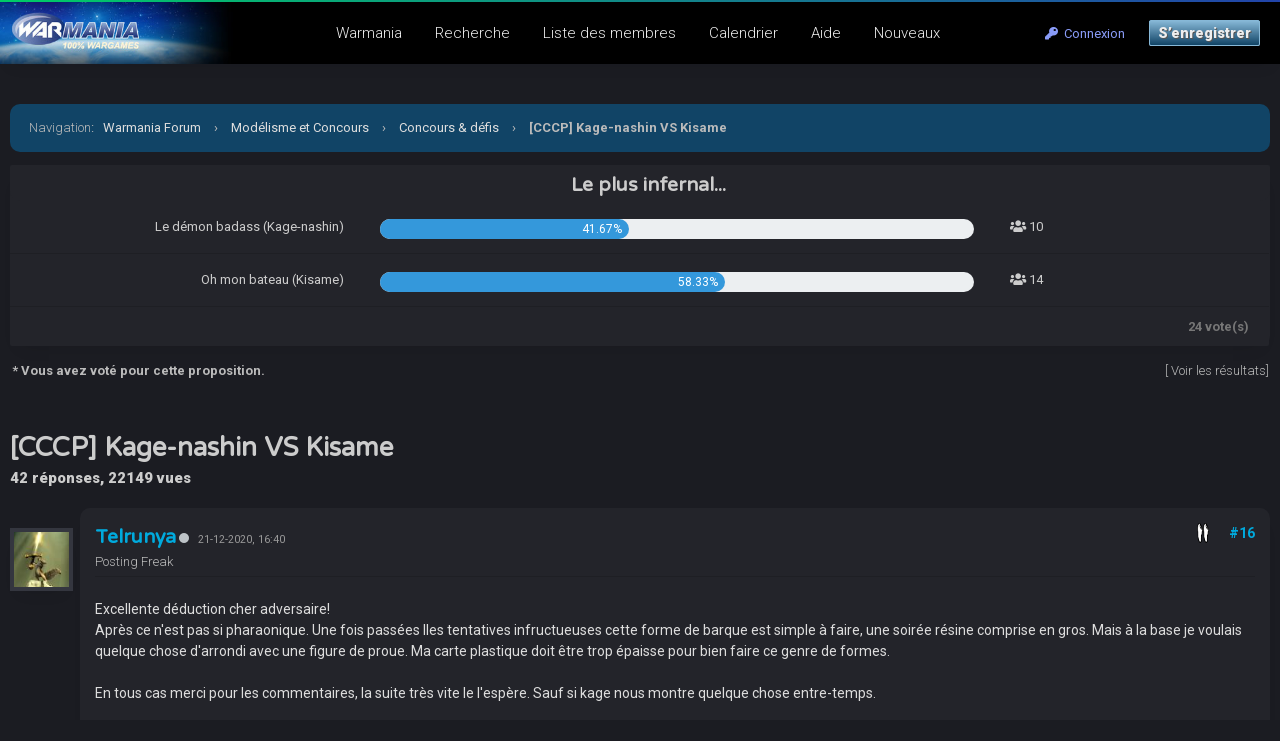

--- FILE ---
content_type: text/html; charset=UTF-8
request_url: https://www.warmania.com/forum/showthread.php?tid=7436&pid=186150&mode=threaded
body_size: 10066
content:
<!DOCTYPE html PUBLIC "-//W3C//DTD XHTML 1.0 Transitional//EN" "http://www.w3.org/TR/xhtml1/DTD/xhtml1-transitional.dtd"><!-- start: showthread -->
<html xml:lang="fr" lang="fr" xmlns="http://www.w3.org/1999/xhtml">
<head>
<title>[CCCP] Kage-nashin VS Kisame</title>
<!-- start: headerinclude -->
<meta name="viewport" content="width=device-width, initial-scale=1.0">
<link rel="alternate" type="application/rss+xml" title="Derniers sujets (RSS 2.0)" href="https://warmania.com/forum/syndication.php" />
<link rel="alternate" type="application/atom+xml" title="Derniers sujets (Atom 1.0)" href="https://warmania.com/forum/syndication.php?type=atom1.0" />
<meta http-equiv="Content-Type" content="text/html; charset=UTF-8" />
<meta http-equiv="Content-Script-Type" content="text/javascript" />
<script type="text/javascript" src="https://warmania.com/forum/jscripts/jquery.js?ver=1820"></script>
<script type="text/javascript" src="https://warmania.com/forum/jscripts/jquery.plugins.min.js?ver=1820"></script>
<script type="text/javascript" src="https://warmania.com/forum/jscripts/general.js?ver=1820"></script>
<link type="text/css" rel="stylesheet" href="https://warmania.com/forum/cache/themes/theme11/global.css?t=1729081423" />
<link type="text/css" rel="stylesheet" href="https://warmania.com/forum/cache/themes/theme1/star_ratings.css?t=1751445979" />
<link type="text/css" rel="stylesheet" href="https://warmania.com/forum/cache/themes/theme11/showthread.css?t=1642343961" />
<link type="text/css" rel="stylesheet" href="https://warmania.com/forum/cache/themes/theme11/css3.css?t=1642522687" />
<link type="text/css" rel="stylesheet" href="https://warmania.com/forum/cache/themes/theme11/extra.css?t=1653637159" />
<link type="text/css" rel="stylesheet" href="https://warmania.com/forum/cache/themes/theme11/responsive.css?t=1727201088" />
<link type="text/css" rel="stylesheet" href="https://warmania.com/forum/cache/themes/theme11/spoiler.css?t=1654597347" />

<link rel="stylesheet" href="https://use.fontawesome.com/releases/v5.8.1/css/all.css" integrity="sha384-50oBUHEmvpQ+1lW4y57PTFmhCaXp0ML5d60M1M7uH2+nqUivzIebhndOJK28anvf" crossorigin="anonymous">
<link rel="preconnect" href="https://fonts.googleapis.com">
<link rel="preconnect" href="https://fonts.gstatic.com" crossorigin>
<link href="https://fonts.googleapis.com/css2?family=Roboto:ital,wght@0,100;0,300;0,400;0,500;0,700;0,900;1,100;1,300;1,400;1,500;1,700;1,900&display=swap" rel="stylesheet">
<link href="https://fonts.googleapis.com/css2?family=Varela+Round&display=swap" rel="stylesheet">
<script type="text/javascript">
<!--
	lang.unknown_error = "Une erreur inconnue s’est produite.";

	lang.select2_match = "Un résultat est disponible, appuyez sur entrée pour le sélectionner.";
	lang.select2_matches = "{1} résultats sont disponibles, utilisez les flèches haut et bas pour naviguer.";
	lang.select2_nomatches = "Pas de résultat";
	lang.select2_inputtooshort_single = "Entrez un ou plusieurs caractères";
	lang.select2_inputtooshort_plural = "Entrez {1} caractères ou plus";
	lang.select2_inputtoolong_single = "Supprimez un caractère";
	lang.select2_inputtoolong_plural = "Supprimez {1} caractères";
	lang.select2_selectiontoobig_single = "Vous ne pouvez sélectionner qu’un élément";
	lang.select2_selectiontoobig_plural = "Vous ne pouvez sélectionner que {1} éléments";
	lang.select2_loadmore = "Chargement de plus de résultats…";
	lang.select2_searching = "Recherche…";

	var templates = {
		modal: '<div class=\"modal\">\
	<div style=\"overflow-y: auto; max-height: 400px;\">\
		<table border=\"0\" cellspacing=\"0\" cellpadding=\"5\" class=\"tborder\">\
			<tr>\
				<td class=\"thead\"><strong>__title__</strong></td>\
			</tr>\
			<tr>\
				<td class=\"trow1\">__message__</td>\
			</tr>\
			<tr>\
				<td class=\"tfoot\">\
					<div style=\"text-align: center\" class=\"modal_buttons\">__buttons__</div>\
				</td>\
			</tr>\
		</table>\
	</div>\
</div>',
		modal_button: '<input type=\"submit\" class=\"button\" value=\"__title__\"/>&nbsp;'
	};

	var cookieDomain = ".warmania.com";
	var cookiePath = "/forum/";
	var cookiePrefix = "";
	var cookieSecureFlag = "1";
	var deleteevent_confirm = "Êtes-vous sûr de vouloir supprimer cet événement ?";
	var removeattach_confirm = "Êtes-vous sûr de vouloir supprimer la pièce jointe sélectionnée ?";
	var loading_text = 'Chargement. <br />Patientez...';
	var saving_changes = 'Sauvegarde des changements...';
	var use_xmlhttprequest = "1";
	var my_post_key = "9df9105b0f45571bd8c3948ee45622b7";
	var rootpath = "https://warmania.com/forum";
	var imagepath = "https://warmania.com/forum/images";
  	var yes_confirm = "Oui";
	var no_confirm = "Non";
	var MyBBEditor = null;
	var spinner_image = "https://warmania.com/forum/images/spinner.gif";
	var spinner = "<img src='" + spinner_image +"' alt='' />";
	var modal_zindex = 9999;
// -->
</script>
<!-- end: headerinclude -->

<script type="text/javascript">
<!--
	var quickdelete_confirm = "Êtes-vous sûr de vouloir supprimer ce message ?";
	var quickrestore_confirm = "Êtes-vous sûr de vouloir restaurer ce message ?";
	var allowEditReason = "1";
	var thread_deleted = "0";
	var visible_replies = "42";
	lang.save_changes = "Enregistrer les modifications";
	lang.cancel_edit = "Annuler l’édition";
	lang.quick_edit_update_error = "Il y a eu une erreur lors de l’édition de votre réponse :";
	lang.quick_reply_post_error = "Il y a eu une erreur lors de l’envoi de votre réponse :";
	lang.quick_delete_error = "Il y a eu une erreur lors de la suppression de votre réponse :";
	lang.quick_delete_success = "Le message a bien été supprimé.";
	lang.quick_delete_thread_success = "Le sujet a bien été supprimé.";
	lang.quick_restore_error = "Une erreur est survenue lors de la restauration de votre réponse :";
	lang.quick_restore_success = "Le message a bein été restauré.";
	lang.editreason = "Raison de la modification";
	lang.post_deleted_error = "";
	lang.softdelete_thread = "Supprimer le sujet réversiblement";
	lang.restore_thread = "Restaurer le sujet";
// -->
</script>
<!-- jeditable (jquery) -->
<script type="text/javascript" src="https://warmania.com/forum/jscripts/report.js?ver=1820"></script>
<script src="https://warmania.com/forum/jscripts/jeditable/jeditable.min.js"></script>
<script type="text/javascript" src="https://warmania.com/forum/jscripts/thread.js?ver=1822"></script>
</head>
<body>
<!--header-->
<!-- start: header -->
<!-- Matomo -->
<script>
	var _paq = window._paq = window._paq || [];
	_paq.push(['trackPageView']);
	_paq.push(['enableLinkTracking']);
	(function() {
		var u="//stats.warmania.com/";
		_paq.push(['setTrackerUrl', u+'mtms.php?nob=1']);
		_paq.push(['setSiteId', '3']);
		var d=document, g=d.createElement('script'), s=d.getElementsByTagName('script')[0];
		g.async=true; g.src=u+'mtms.js'; s.parentNode.insertBefore(g,s);
	})();

	/*function addEvent(category,action,name){
		    _paq.push(['trackEvent', category, action, name]);
		  }*/
</script>
<!-- End Matomo Code -->

<div class="header_before_gradient"></div>

<div id="container">
	<div id="header">
		<div id="panel">
			<div class="upper">
				<div>
					<!-- start: header_welcomeblock_guest -->
<div class="float_right" id="guest_info_header">
	<a href="https://warmania.com/forum/member.php?action=login" class="login"><i class="fas fa-key"></i>&nbsp; Connexion</a> 
	<a href="https://warmania.com/forum/member.php?action=register" class="register">S’enregistrer</a>
</div>


<div class="title-img title-img-guest"><a href="index.php"><img src="https://warmania.com/forum/themes/header.jpg" id="header_logo"></a></div>
<ul class="menu top_links float_left">
	<li><a href="https://warmania.com">Warmania</a></li>
	<li><a href="https://warmania.com/forum/search.php">Recherche</a></li>
	<li><a href="https://warmania.com/forum/memberlist.php?sort=lastvisit&order=descending">Liste des membres</a></li>
	<li><a href="https://warmania.com/forum/calendar.php">Calendrier</a></li>
	<li><a href="https://warmania.com/forum/misc.php?action=help" class="help">Aide</a></li>
	<li><a href="search.php?action=getnew">Nouveaux</a></li>
</ul>
</div>
</div>


<script>
    $(document).ready(function (){
        $("#welcomemsg").css("display", "block");
		$("#newthread_guest_text").css("display", "inline-block");
    });
</script>
<!-- end: header_welcomeblock_guest -->
					<!-- </div> in header_welcomeblock_member and header_welcomeblock_guest -->
					<!-- </div> in header_welcomeblock_member and header_welcomeblock_guest -->
				</div>

				
<div class="mobile_header mobile_only">
	
	<center><div class="show_hide_mobile_header"><i class="fas fa-bars" style="font-size:10px;"></i>Menu</div></center>
	
	<script>$('.show_hide_mobile_header').click(function(){
    $('#mobile_header_links').slideToggle();
});</script>
	
	<div id="mobile_header_links" style="display:none;">
	<a href="https://warmania.com/forum/private.php"><i class="fas fa-sms fa-fw"></i>Messagerie</a>
	<a href="search.php"><i class="fas fa-search fa-fw"></i>Recherche</a>
	<a href="memberlist.php?sort=lastvisit&order=descending"><i class="fas fa-users fa-fw"></i>Membres</a>
	<!--a href="calendar.php"><i class="fas fa-calendar fa-fw"></i>Calendrier</a-->
	<!--a href="misc.php?action=help"><i class="fas fa-info-circle fa-fw"></i>Help</a>
	<a href="search.php?action=getnew" style="border-bottom:none;"><i class="fas fa-comments fa-fw"></i>New Posts</a-->
	<a href="search.php?action=getnew"><i class="fas fa-newspaper fa-fw"></i>Nouveaux</a>
	<a href="search.php?action=getdaily"><i class="fas fa-comment-alt fa-fw"></i>Aujourd'hui</a>
				</div>
	
</div>
				
				
		</div>
	<div id="content">
		<div class="wrapper">
			
			
			
			
			
			
			
			<!-- start: nav -->
<div class="navigation">
	<span style="font-weight:300">Navigation</span>: &nbsp; <!-- start: nav_bit -->
<a href="https://warmania.com/forum/index.php">Warmania Forum</a><!-- start: nav_sep -->
<span class="nav-spacer">&rsaquo;</span>
<!-- end: nav_sep -->
<!-- end: nav_bit --><!-- start: nav_bit -->
<a href="forumdisplay.php?fid=15">Modélisme et Concours</a><!-- start: nav_sep -->
<span class="nav-spacer">&rsaquo;</span>
<!-- end: nav_sep -->
<!-- end: nav_bit --><!-- start: nav_bit -->
<a href="forumdisplay.php?fid=32">Concours &amp; défis</a>
<!-- end: nav_bit --><!-- start: nav_sep_active -->
<span class="nav-spacer">&rsaquo;</span>
<!-- end: nav_sep_active --><!-- start: nav_bit_active -->
<span class="active">[CCCP] Kage-nashin VS Kisame</span>
<!-- end: nav_bit_active -->
</div>
<!-- end: nav -->
<!-- end: header -->
<!--note-->

<!--poll-->
<!-- start: showthread_poll_results -->
<table border="0" cellspacing="0" cellpadding="5" class="tborder tfixed table_fixed">
	<colgroup>
		<col style="width: 28%" />
		<col style="width: 50%" />
		<col style="width: 22%" />
	</colgroup>
	<tr>
		<td class="thead" colspan="4" style="text-align: center;"><strong>Le plus infernal...</strong></td>
	</tr>
	<!-- start: showthread_poll_resultbit -->
<tr>
	<td class="trow1 scaleimages" style="text-align: right;">Le démon badass (Kage-nashin)</td>
	<td class="trow1">
		<div class="poll-inner"></div>
		<div class="pollbar" style="width: 42%" title="41.67%">
			<span class="percent">41.67%</span>
		</div>
	</td>
	<td class="trow1" style="text-align: left;">
		<i class="fa fa-users" aria-hidden="true"></i> 10
	</td>
</tr>
<!-- end: showthread_poll_resultbit --><!-- start: showthread_poll_resultbit -->
<tr>
	<td class="trow1 scaleimages" style="text-align: right;">Oh mon bateau (Kisame)</td>
	<td class="trow1">
		<div class="poll-inner"></div>
		<div class="pollbar" style="width: 58%" title="58.33%">
			<span class="percent">58.33%</span>
		</div>
	</td>
	<td class="trow1" style="text-align: left;">
		<i class="fa fa-users" aria-hidden="true"></i> 14
	</td>
</tr>
<!-- end: showthread_poll_resultbit -->
	<tr>
		<td class="tfoot text-right" colspan="3" style="padding-right: 20px;"><strong>24 vote(s)</strong></td>
	</tr>
</table>
<div class="showthread-paginationBg">
	<div class="float_left"><span class="smalltext description"><strong>* Vous avez voté pour cette proposition.</strong></span></div>
	<div class="float_right"><span class="smalltext description">[ <a href="polls.php?action=showresults&amp;pid=286">Voir les résultats</a>]</span></div>
</div>
<br class="clear">
<!-- end: showthread_poll_results -->


	<span style="font-size:14px;font-weight:300;"></span>
	<h1>[CCCP] Kage-nashin VS Kisame</h1>
	<span class="show_thread_stats">42 réponses, 22149 vues</span>
<center>
	
	<br>
</center>
	
	
<table border="0" cellspacing="0" cellpadding="5" class="tborder tfixed clear no-bs" style="background:none;">
	<tr>
		<td id="posts_container">
			<div id="posts"><!-- start: postbit_classic -->
<a name="pid186150" id="pid186150" class="target-post"></a>

<div class="postbit_avatar_margins">
<a href="member.php?action=profile&amp;uid=2587">
	<img src="https://warmania.com/forum/uploads/avatars/avatar_2587.jpg?dateline=1580999013" alt="" class="rounded-avatar box_shadowed avatar_white_border postbit_avatar" style="width:55px;height:55px;border-width:4px;"/>
</a>
	
</div>




<div class="post  box_shadowed" style="" id="post_186150">
<div class="post_content">
<div class="post_author default_postbit">
	
	<div class="author_information" style="display:inline-block;">
			<h2 style="margin:0px;display:inline-block;"><a href="https://warmania.com/forum/member.php?action=profile&amp;uid=2587">Telrunya</a></h2><!-- start: postbit_offline -->
<a title="Hors ligne"><div class="postbit_status offline"></div></a>
<!-- end: postbit_offline --> &nbsp; <small style="color:#999;" class="mobile_line_break">21-12-2020, 16:40</small>
		
			<div class="smalltext description">
				Posting Freak<br />
				
				
			</div>
	</div>
	
	<div class="post_head" style="float:right;">
		<span class="bourse">
		
	</span>
		
		<span class="medals">
		<img src="https://www.warmania.com/img/medal/tooth_20.png" title="CCCP"><img src="https://www.warmania.com/img/medal/tooth_20.png" title="CCCP">
	</span>
		
		
		
		<!-- start: postbit_posturl -->
<div class="float_right" style="vertical-align: top">
<strong><a href="showthread.php?tid=7436&amp;pid=186150#pid186150" title="RE: [CCCP] Kage-nashin VS Kisame">#16</a></strong>

</div>
<!-- end: postbit_posturl -->
		
		
	</div>
	
</div>
	
		<div class="border_sep"></div>
	<div class="post_body scaleimages" id="pid_186150" style="min-height: auto;">
		Excellente déduction cher adversaire!<br />
Après ce n'est pas si pharaonique. Une fois passées lles tentatives infructueuses cette forme de barque est simple à faire, une soirée résine comprise en gros. Mais à la base je voulais quelque chose d'arrondi avec une figure de proue. Ma carte plastique doit être trop épaisse pour bien faire ce genre de formes.<br />
<br />
En tous cas merci pour les commentaires, la suite très vite le l'espère. Sauf si kage nous montre quelque chose entre-temps.
	</div>
	
	
	<div class="post_meta" id="post_meta_186150">
			<!-- start: postbit_quickquote -->
<div class="rin-qc" style="display: none;" id="qr_pid_186150"><span>Répondre</span></div>
<script type="text/javascript">
	$(document).ready(function() {
		quick_quote(186150,'Telrunya',1608558013);
	});
</script>
<!-- end: postbit_quickquote -->
	<!-- start: postbit_quickquote -->
<div class="rin-qc" style="display: none;" id="qr_pid_186150"><span>Répondre</span></div>
<script type="text/javascript">
	$(document).ready(function() {
		quick_quote(186150,'Telrunya',1608558013);
	});
</script>
<!-- end: postbit_quickquote -->
		<div class="float_right">
			
		</div>
	</div>
	<span class="post_edit" id="edited_by_186150"></span>
	
</div>
<div class="post_controls">
	<div class="postbit_buttons post_management_buttons">
		<ul>
			<li></li>
			<li></li>
			<li></li>
			<li><!-- start: postbit_quote -->
<a href="newreply.php?tid=7436&amp;replyto=186150" title="Citer ce message dans une réponse" class="postbit_quote postbit_mirage"><span>Répondre</span></a>
<!-- end: postbit_quote --></li>
			<li></li>
			<li></li>
			<li></li>
			<li></li>
			<li></li>
			<li></li>
			<li></li>
			<li></li>
		</ul>
	</div>
</div>
</div>
<!-- end: postbit_classic --></div>
		</td>
	</tr>
</table>
<center></center>

<!-- start: showthread_threadedbox -->
<br />
<table border="0" cellspacing="0" cellpadding="5" class="tborder">
<tr>
<td class="thead"><span class="smalltext"><strong>Messages dans ce sujet</strong></span></td>
</tr>
<tr>
<td class="trow1"><!-- start: showthread_threaded_bit -->
<div style="margin-left: 0px;"><a href="showthread.php?tid=7436&amp;pid=184920&amp;mode=threaded">[CCCP] Kage-nashin VS Kisame</a> <span class="smalltext">- par <a href="https://warmania.com/forum/member.php?action=profile&amp;uid=2587">Telrunya</a> - 04-12-2020, 13:21</span></div>
<!-- end: showthread_threaded_bit --><!-- start: showthread_threaded_bit -->
<div style="margin-left: 13px;"><a href="showthread.php?tid=7436&amp;pid=184923&amp;mode=threaded">RE: [CCCP] Kage-nashin VS Kisame</a> <span class="smalltext">- par <a href="https://warmania.com/forum/member.php?action=profile&amp;uid=4186">kage-nashin</a> - 04-12-2020, 13:53</span></div>
<!-- end: showthread_threaded_bit --><!-- start: showthread_threaded_bit -->
<div style="margin-left: 13px;"><a href="showthread.php?tid=7436&amp;pid=184933&amp;mode=threaded">RE: [CCCP] Kage-nashin VS Kisame</a> <span class="smalltext">- par <a href="https://warmania.com/forum/member.php?action=profile&amp;uid=2587">Telrunya</a> - 04-12-2020, 17:53</span></div>
<!-- end: showthread_threaded_bit --><!-- start: showthread_threaded_bit -->
<div style="margin-left: 13px;"><a href="showthread.php?tid=7436&amp;pid=184943&amp;mode=threaded">RE: [CCCP] Kage-nashin VS Kisame</a> <span class="smalltext">- par <a href="https://warmania.com/forum/member.php?action=profile&amp;uid=3081">jojogeo</a> - 04-12-2020, 18:40</span></div>
<!-- end: showthread_threaded_bit --><!-- start: showthread_threaded_bit -->
<div style="margin-left: 13px;"><a href="showthread.php?tid=7436&amp;pid=184946&amp;mode=threaded">RE: [CCCP] Kage-nashin VS Kisame</a> <span class="smalltext">- par <a href="https://warmania.com/forum/member.php?action=profile&amp;uid=4266">BananeDC</a> - 04-12-2020, 18:50</span></div>
<!-- end: showthread_threaded_bit --><!-- start: showthread_threaded_bit -->
<div style="margin-left: 13px;"><a href="showthread.php?tid=7436&amp;pid=185060&amp;mode=threaded">RE: [CCCP] Kage-nashin VS Kisame</a> <span class="smalltext">- par <a href="https://warmania.com/forum/member.php?action=profile&amp;uid=2587">Telrunya</a> - 05-12-2020, 23:48</span></div>
<!-- end: showthread_threaded_bit --><!-- start: showthread_threaded_bit -->
<div style="margin-left: 13px;"><a href="showthread.php?tid=7436&amp;pid=185062&amp;mode=threaded">RE: [CCCP] Kage-nashin VS Kisame</a> <span class="smalltext">- par <a href="https://warmania.com/forum/member.php?action=profile&amp;uid=4186">kage-nashin</a> - 06-12-2020, 00:40</span></div>
<!-- end: showthread_threaded_bit --><!-- start: showthread_threaded_bit -->
<div style="margin-left: 13px;"><a href="showthread.php?tid=7436&amp;pid=185483&amp;mode=threaded">RE: [CCCP] Kage-nashin VS Kisame</a> <span class="smalltext">- par <a href="https://warmania.com/forum/member.php?action=profile&amp;uid=4028">Mellal</a> - 11-12-2020, 13:09</span></div>
<!-- end: showthread_threaded_bit --><!-- start: showthread_threaded_bit -->
<div style="margin-left: 13px;"><a href="showthread.php?tid=7436&amp;pid=186027&amp;mode=threaded">RE: [CCCP] Kage-nashin VS Kisame</a> <span class="smalltext">- par <a href="https://warmania.com/forum/member.php?action=profile&amp;uid=4266">BananeDC</a> - 19-12-2020, 20:31</span></div>
<!-- end: showthread_threaded_bit --><!-- start: showthread_threaded_bit -->
<div style="margin-left: 13px;"><a href="showthread.php?tid=7436&amp;pid=186029&amp;mode=threaded">RE: [CCCP] Kage-nashin VS Kisame</a> <span class="smalltext">- par <a href="https://warmania.com/forum/member.php?action=profile&amp;uid=3081">jojogeo</a> - 19-12-2020, 20:51</span></div>
<!-- end: showthread_threaded_bit --><!-- start: showthread_threaded_bit -->
<div style="margin-left: 13px;"><a href="showthread.php?tid=7436&amp;pid=186033&amp;mode=threaded">RE: [CCCP] Kage-nashin VS Kisame</a> <span class="smalltext">- par <a href="https://warmania.com/forum/member.php?action=profile&amp;uid=2587">Telrunya</a> - 19-12-2020, 22:02</span></div>
<!-- end: showthread_threaded_bit --><!-- start: showthread_threaded_bit -->
<div style="margin-left: 13px;"><a href="showthread.php?tid=7436&amp;pid=186034&amp;mode=threaded">RE: [CCCP] Kage-nashin VS Kisame</a> <span class="smalltext">- par <a href="https://warmania.com/forum/member.php?action=profile&amp;uid=1602">Cyrus33</a> - 19-12-2020, 22:12</span></div>
<!-- end: showthread_threaded_bit --><!-- start: showthread_threaded_bit -->
<div style="margin-left: 13px;"><a href="showthread.php?tid=7436&amp;pid=186085&amp;mode=threaded">RE: [CCCP] Kage-nashin VS Kisame</a> <span class="smalltext">- par <a href="https://warmania.com/forum/member.php?action=profile&amp;uid=2587">Telrunya</a> - 20-12-2020, 22:49</span></div>
<!-- end: showthread_threaded_bit --><!-- start: showthread_threaded_bit -->
<div style="margin-left: 13px;"><a href="showthread.php?tid=7436&amp;pid=186095&amp;mode=threaded">RE: [CCCP] Kage-nashin VS Kisame</a> <span class="smalltext">- par <a href="https://warmania.com/forum/member.php?action=profile&amp;uid=4266">BananeDC</a> - 21-12-2020, 10:03</span></div>
<!-- end: showthread_threaded_bit --><!-- start: showthread_threaded_bit -->
<div style="margin-left: 13px;"><a href="showthread.php?tid=7436&amp;pid=186148&amp;mode=threaded">RE: [CCCP] Kage-nashin VS Kisame</a> <span class="smalltext">- par <a href="https://warmania.com/forum/member.php?action=profile&amp;uid=4186">kage-nashin</a> - 21-12-2020, 16:25</span></div>
<!-- end: showthread_threaded_bit --><!-- start: showthread_threaded_bitactive -->
<div style="margin-left: 13px;"><strong>RE: [CCCP] Kage-nashin VS Kisame</strong> <span class="smalltext">- par <a href="https://warmania.com/forum/member.php?action=profile&amp;uid=2587">Telrunya</a> - 21-12-2020, 16:40</span></div>
<!-- end: showthread_threaded_bitactive --><!-- start: showthread_threaded_bit -->
<div style="margin-left: 13px;"><a href="showthread.php?tid=7436&amp;pid=186888&amp;mode=threaded">RE: [CCCP] Kage-nashin VS Kisame</a> <span class="smalltext">- par <a href="https://warmania.com/forum/member.php?action=profile&amp;uid=2587">Telrunya</a> - 05-01-2021, 15:07</span></div>
<!-- end: showthread_threaded_bit --><!-- start: showthread_threaded_bit -->
<div style="margin-left: 13px;"><a href="showthread.php?tid=7436&amp;pid=186893&amp;mode=threaded">RE: [CCCP] Kage-nashin VS Kisame</a> <span class="smalltext">- par <a href="https://warmania.com/forum/member.php?action=profile&amp;uid=4186">kage-nashin</a> - 05-01-2021, 18:35</span></div>
<!-- end: showthread_threaded_bit --><!-- start: showthread_threaded_bit -->
<div style="margin-left: 13px;"><a href="showthread.php?tid=7436&amp;pid=187210&amp;mode=threaded">RE: [CCCP] Kage-nashin VS Kisame</a> <span class="smalltext">- par <a href="https://warmania.com/forum/member.php?action=profile&amp;uid=2587">Telrunya</a> - 09-01-2021, 19:14</span></div>
<!-- end: showthread_threaded_bit --><!-- start: showthread_threaded_bit -->
<div style="margin-left: 13px;"><a href="showthread.php?tid=7436&amp;pid=187231&amp;mode=threaded">RE: [CCCP] Kage-nashin VS Kisame</a> <span class="smalltext">- par <a href="https://warmania.com/forum/member.php?action=profile&amp;uid=4186">kage-nashin</a> - 10-01-2021, 11:49</span></div>
<!-- end: showthread_threaded_bit --><!-- start: showthread_threaded_bit -->
<div style="margin-left: 13px;"><a href="showthread.php?tid=7436&amp;pid=187256&amp;mode=threaded">RE: [CCCP] Kage-nashin VS Kisame</a> <span class="smalltext">- par <a href="https://warmania.com/forum/member.php?action=profile&amp;uid=2587">Telrunya</a> - 10-01-2021, 16:23</span></div>
<!-- end: showthread_threaded_bit --><!-- start: showthread_threaded_bit -->
<div style="margin-left: 13px;"><a href="showthread.php?tid=7436&amp;pid=187270&amp;mode=threaded">RE: [CCCP] Kage-nashin VS Kisame</a> <span class="smalltext">- par <a href="https://warmania.com/forum/member.php?action=profile&amp;uid=4186">kage-nashin</a> - 10-01-2021, 19:43</span></div>
<!-- end: showthread_threaded_bit --><!-- start: showthread_threaded_bit -->
<div style="margin-left: 13px;"><a href="showthread.php?tid=7436&amp;pid=187445&amp;mode=threaded">RE: [CCCP] Kage-nashin VS Kisame</a> <span class="smalltext">- par <a href="https://warmania.com/forum/member.php?action=profile&amp;uid=4186">kage-nashin</a> - 13-01-2021, 08:50</span></div>
<!-- end: showthread_threaded_bit --><!-- start: showthread_threaded_bit -->
<div style="margin-left: 13px;"><a href="showthread.php?tid=7436&amp;pid=187449&amp;mode=threaded">RE: [CCCP] Kage-nashin VS Kisame</a> <span class="smalltext">- par <a href="https://warmania.com/forum/member.php?action=profile&amp;uid=2587">Telrunya</a> - 13-01-2021, 10:59</span></div>
<!-- end: showthread_threaded_bit --><!-- start: showthread_threaded_bit -->
<div style="margin-left: 13px;"><a href="showthread.php?tid=7436&amp;pid=187455&amp;mode=threaded">RE: [CCCP] Kage-nashin VS Kisame</a> <span class="smalltext">- par <a href="https://warmania.com/forum/member.php?action=profile&amp;uid=4266">BananeDC</a> - 13-01-2021, 11:56</span></div>
<!-- end: showthread_threaded_bit --><!-- start: showthread_threaded_bit -->
<div style="margin-left: 13px;"><a href="showthread.php?tid=7436&amp;pid=187488&amp;mode=threaded">RE: [CCCP] Kage-nashin VS Kisame</a> <span class="smalltext">- par <a href="https://warmania.com/forum/member.php?action=profile&amp;uid=4186">kage-nashin</a> - 13-01-2021, 19:25</span></div>
<!-- end: showthread_threaded_bit --><!-- start: showthread_threaded_bit -->
<div style="margin-left: 13px;"><a href="showthread.php?tid=7436&amp;pid=187499&amp;mode=threaded">RE: [CCCP] Kage-nashin VS Kisame</a> <span class="smalltext">- par <a href="https://warmania.com/forum/member.php?action=profile&amp;uid=2587">Telrunya</a> - 13-01-2021, 22:26</span></div>
<!-- end: showthread_threaded_bit --><!-- start: showthread_threaded_bit -->
<div style="margin-left: 13px;"><a href="showthread.php?tid=7436&amp;pid=187502&amp;mode=threaded">RE: [CCCP] Kage-nashin VS Kisame</a> <span class="smalltext">- par <a href="https://warmania.com/forum/member.php?action=profile&amp;uid=4028">Mellal</a> - 13-01-2021, 23:27</span></div>
<!-- end: showthread_threaded_bit --><!-- start: showthread_threaded_bit -->
<div style="margin-left: 13px;"><a href="showthread.php?tid=7436&amp;pid=187525&amp;mode=threaded">RE: [CCCP] Kage-nashin VS Kisame</a> <span class="smalltext">- par <a href="https://warmania.com/forum/member.php?action=profile&amp;uid=1">Reldan</a> - 14-01-2021, 12:49</span></div>
<!-- end: showthread_threaded_bit --><!-- start: showthread_threaded_bit -->
<div style="margin-left: 13px;"><a href="showthread.php?tid=7436&amp;pid=187549&amp;mode=threaded">RE: [CCCP] Kage-nashin VS Kisame</a> <span class="smalltext">- par <a href="https://warmania.com/forum/member.php?action=profile&amp;uid=4164">GeyseR</a> - 14-01-2021, 15:23</span></div>
<!-- end: showthread_threaded_bit --><!-- start: showthread_threaded_bit -->
<div style="margin-left: 13px;"><a href="showthread.php?tid=7436&amp;pid=187560&amp;mode=threaded">RE: [CCCP] Kage-nashin VS Kisame</a> <span class="smalltext">- par <a href="https://warmania.com/forum/member.php?action=profile&amp;uid=4186">kage-nashin</a> - 14-01-2021, 16:04</span></div>
<!-- end: showthread_threaded_bit --><!-- start: showthread_threaded_bit -->
<div style="margin-left: 13px;"><a href="showthread.php?tid=7436&amp;pid=187570&amp;mode=threaded">RE: [CCCP] Kage-nashin VS Kisame</a> <span class="smalltext">- par <a href="https://warmania.com/forum/member.php?action=profile&amp;uid=4028">Mellal</a> - 14-01-2021, 16:28</span></div>
<!-- end: showthread_threaded_bit --><!-- start: showthread_threaded_bit -->
<div style="margin-left: 13px;"><a href="showthread.php?tid=7436&amp;pid=187573&amp;mode=threaded">RE: [CCCP] Kage-nashin VS Kisame</a> <span class="smalltext">- par <a href="https://warmania.com/forum/member.php?action=profile&amp;uid=2587">Telrunya</a> - 14-01-2021, 16:59</span></div>
<!-- end: showthread_threaded_bit --><!-- start: showthread_threaded_bit -->
<div style="margin-left: 13px;"><a href="showthread.php?tid=7436&amp;pid=187579&amp;mode=threaded">RE: [CCCP] Kage-nashin VS Kisame</a> <span class="smalltext">- par <a href="https://warmania.com/forum/member.php?action=profile&amp;uid=4266">BananeDC</a> - 14-01-2021, 17:31</span></div>
<!-- end: showthread_threaded_bit --><!-- start: showthread_threaded_bit -->
<div style="margin-left: 13px;"><a href="showthread.php?tid=7436&amp;pid=187584&amp;mode=threaded">RE: [CCCP] Kage-nashin VS Kisame</a> <span class="smalltext">- par <a href="https://warmania.com/forum/member.php?action=profile&amp;uid=1">Reldan</a> - 14-01-2021, 18:13</span></div>
<!-- end: showthread_threaded_bit --><!-- start: showthread_threaded_bit -->
<div style="margin-left: 13px;"><a href="showthread.php?tid=7436&amp;pid=187593&amp;mode=threaded">RE: [CCCP] Kage-nashin VS Kisame</a> <span class="smalltext">- par <a href="https://warmania.com/forum/member.php?action=profile&amp;uid=4266">BananeDC</a> - 14-01-2021, 18:59</span></div>
<!-- end: showthread_threaded_bit --><!-- start: showthread_threaded_bit -->
<div style="margin-left: 13px;"><a href="showthread.php?tid=7436&amp;pid=187598&amp;mode=threaded">RE: [CCCP] Kage-nashin VS Kisame</a> <span class="smalltext">- par <a href="https://warmania.com/forum/member.php?action=profile&amp;uid=1602">Cyrus33</a> - 14-01-2021, 19:41</span></div>
<!-- end: showthread_threaded_bit --><!-- start: showthread_threaded_bit -->
<div style="margin-left: 13px;"><a href="showthread.php?tid=7436&amp;pid=187763&amp;mode=threaded">RE: [CCCP] Kage-nashin VS Kisame</a> <span class="smalltext">- par <a href="https://warmania.com/forum/member.php?action=profile&amp;uid=4186">kage-nashin</a> - 16-01-2021, 16:08</span></div>
<!-- end: showthread_threaded_bit --><!-- start: showthread_threaded_bit -->
<div style="margin-left: 13px;"><a href="showthread.php?tid=7436&amp;pid=187767&amp;mode=threaded">RE: [CCCP] Kage-nashin VS Kisame</a> <span class="smalltext">- par <a href="https://warmania.com/forum/member.php?action=profile&amp;uid=1602">Cyrus33</a> - 16-01-2021, 18:26</span></div>
<!-- end: showthread_threaded_bit --><!-- start: showthread_threaded_bit -->
<div style="margin-left: 13px;"><a href="showthread.php?tid=7436&amp;pid=187772&amp;mode=threaded">RE: [CCCP] Kage-nashin VS Kisame</a> <span class="smalltext">- par <a href="https://warmania.com/forum/member.php?action=profile&amp;uid=2587">Telrunya</a> - 16-01-2021, 22:29</span></div>
<!-- end: showthread_threaded_bit --><!-- start: showthread_threaded_bit -->
<div style="margin-left: 13px;"><a href="showthread.php?tid=7436&amp;pid=187888&amp;mode=threaded">RE: [CCCP] Kage-nashin VS Kisame</a> <span class="smalltext">- par <a href="https://warmania.com/forum/member.php?action=profile&amp;uid=4186">kage-nashin</a> - 19-01-2021, 13:53</span></div>
<!-- end: showthread_threaded_bit --><!-- start: showthread_threaded_bit -->
<div style="margin-left: 13px;"><a href="showthread.php?tid=7436&amp;pid=188050&amp;mode=threaded">RE: [CCCP] Kage-nashin VS Kisame</a> <span class="smalltext">- par <a href="https://warmania.com/forum/member.php?action=profile&amp;uid=2587">Telrunya</a> - 21-01-2021, 12:57</span></div>
<!-- end: showthread_threaded_bit --><!-- start: showthread_threaded_bit -->
<div style="margin-left: 13px;"><a href="showthread.php?tid=7436&amp;pid=188067&amp;mode=threaded">RE: [CCCP] Kage-nashin VS Kisame</a> <span class="smalltext">- par <a href="https://warmania.com/forum/member.php?action=profile&amp;uid=4186">kage-nashin</a> - 21-01-2021, 16:43</span></div>
<!-- end: showthread_threaded_bit --></td>
</tr>
</table>
<!-- end: showthread_threadedbox -->
<!-- start: showthread_similarthreads -->
<br />
<table border="0" cellspacing="0" cellpadding="5" class="tborder">
<tr>
<td class="thead" align="center" colspan="6"><strong>Sujets apparemment similaires...</strong></td>
</tr>
<tr>
<td class="tcat" align="center" colspan="2"><span class="smalltext"><strong>Sujet</strong></span></td>
<td class="tcat" align="center"><span class="smalltext"><strong>Auteur</strong></span></td>
<td class="tcat" align="center"><span class="smalltext"><strong>Réponses</strong></span></td>
<td class="tcat" align="center"><span class="smalltext"><strong>Affichages</strong></span></td>
<td class="tcat" align="center"><span class="smalltext"><strong>Dernier message</strong></span></td>
</tr>
<!-- start: showthread_similarthreads_bit -->
<tr>
	<td align="center" class="trow1" width="2%">&nbsp;</td>
	<td class="trow1"><a href="showthread.php?tid=7589">[CCCP] Vient par là je vais te Kage la tronche!</a></td>
	<td align="center" class="trow1"><a href="https://warmania.com/forum/member.php?action=profile&amp;uid=4154">Ludmar</a></td>
	<td align="center" class="trow1"><a href="https://warmania.com/forum/misc.php?action=whoposted&tid=7589" onclick="MyBB.whoPosted(7589); return false;">18</a></td>
	<td align="center" class="trow1">9,376</td>
	<td class="trow1" style="white-space: nowrap">
		<span class="smalltext">13-08-2021, 20:06<br />
		<a href="showthread.php?tid=7589&amp;action=lastpost">Dernier message</a>: <a href="https://warmania.com/forum/member.php?action=profile&amp;uid=4266">BananeDC</a></span>
	</td>
	</tr>
<!-- end: showthread_similarthreads_bit --><!-- start: showthread_similarthreads_bit -->
<tr>
	<td align="center" class="trow2" width="2%">&nbsp;</td>
	<td class="trow2"><a href="showthread.php?tid=7593">[CCCP] Qui ça, moi ? KIsame, un petit bourre-pif ?</a></td>
	<td align="center" class="trow2"><a href="https://warmania.com/forum/member.php?action=profile&amp;uid=4266">BananeDC</a></td>
	<td align="center" class="trow2"><a href="https://warmania.com/forum/misc.php?action=whoposted&tid=7593" onclick="MyBB.whoPosted(7593); return false;">33</a></td>
	<td align="center" class="trow2">17,999</td>
	<td class="trow2" style="white-space: nowrap">
		<span class="smalltext">16-05-2021, 01:04<br />
		<a href="showthread.php?tid=7593&amp;action=lastpost">Dernier message</a>: <a href="https://warmania.com/forum/member.php?action=profile&amp;uid=4266">BananeDC</a></span>
	</td>
	</tr>
<!-- end: showthread_similarthreads_bit --><!-- start: showthread_similarthreads_bit -->
<tr>
	<td align="center" class="trow1" width="2%">&nbsp;</td>
	<td class="trow1"><a href="showthread.php?tid=7448">[CCCP] Pas de repos pour kage-nashin</a></td>
	<td align="center" class="trow1"><a href="https://warmania.com/forum/member.php?action=profile&amp;uid=607">deglingo</a></td>
	<td align="center" class="trow1"><a href="https://warmania.com/forum/misc.php?action=whoposted&tid=7448" onclick="MyBB.whoPosted(7448); return false;">30</a></td>
	<td align="center" class="trow1">15,124</td>
	<td class="trow1" style="white-space: nowrap">
		<span class="smalltext">07-04-2021, 09:40<br />
		<a href="showthread.php?tid=7448&amp;action=lastpost">Dernier message</a>: <a href="https://warmania.com/forum/member.php?action=profile&amp;uid=4186">kage-nashin</a></span>
	</td>
	</tr>
<!-- end: showthread_similarthreads_bit --><!-- start: showthread_similarthreads_bit -->
<tr>
	<td align="center" class="trow2" width="2%">&nbsp;</td>
	<td class="trow2"><a href="showthread.php?tid=1205">[CCCP] Kage-Nashin vs Coyote</a></td>
	<td align="center" class="trow2"><a href="https://warmania.com/forum/member.php?action=profile&amp;uid=9">coyote</a></td>
	<td align="center" class="trow2"><a href="https://warmania.com/forum/misc.php?action=whoposted&tid=1205" onclick="MyBB.whoPosted(1205); return false;">30</a></td>
	<td align="center" class="trow2">15,018</td>
	<td class="trow2" style="white-space: nowrap">
		<span class="smalltext">13-04-2017, 20:07<br />
		<a href="showthread.php?tid=1205&amp;action=lastpost">Dernier message</a>: <a href="https://warmania.com/forum/member.php?action=profile&amp;uid=4186">kage-nashin</a></span>
	</td>
	</tr>
<!-- end: showthread_similarthreads_bit --><!-- start: showthread_similarthreads_bit -->
<tr>
	<td align="center" class="trow1" width="2%">&nbsp;</td>
	<td class="trow1"><a href="showthread.php?tid=1284">[CCCP] Gregor Clegane VS Kisame</a></td>
	<td align="center" class="trow1"><a href="https://warmania.com/forum/member.php?action=profile&amp;uid=2587">Telrunya</a></td>
	<td align="center" class="trow1"><a href="https://warmania.com/forum/misc.php?action=whoposted&tid=1284" onclick="MyBB.whoPosted(1284); return false;">47</a></td>
	<td align="center" class="trow1">26,699</td>
	<td class="trow1" style="white-space: nowrap">
		<span class="smalltext">02-03-2017, 11:00<br />
		<a href="showthread.php?tid=1284&amp;action=lastpost">Dernier message</a>: <a href="https://warmania.com/forum/member.php?action=profile&amp;uid=2587">Telrunya</a></span>
	</td>
	</tr>
<!-- end: showthread_similarthreads_bit -->
</table>
<!-- end: showthread_similarthreads -->
<br />
<div class="float_left">
	<ul class="thread_tools">
		
		<!-- start: showthread_printthread -->
<li class="printable"><a href="printthread.php?tid=7436">Voir une version imprimable</a></li>
<!-- end: showthread_printthread -->
	</ul>
</div>
<div class="float_right" style="text-align: right;">
	
</div>
	<br class="clear" />
	
	<!-- start: footer -->
<!--start : TPL-footer-->
<br clear="all">

<script type="text/javascript">
$(document).scroll(function() {
var wd = $(this).scrollTop();
	if (wd > 500) {
		$('.backtop').show();
	} else {
		$('.backtop').hide();
	}
});
jQuery(function($) {
    $(".leftbutton").hide();
    $(".rightbutton").on("click", function() {
        $(".sidebar").animate({
            height: "hide",
            opacity: 0
        }, 150, function() {
            $(".forums").animate({
                width: "100%"
            }, 400)
        });
        $(this).hide();
        $(".leftbutton").show();
        Cookie.set("sidebar", "collapsed", 60 * 60 * 24 * 365);
        return false;
    });
    $(".leftbutton").on("click", function() {
        $(".forums").animate({
            width: "76%"
        }, 400, function() {
            $(".sidebar").animate({
                height: "show",
                opacity: 1
            }, 150)
        });
        $(this).hide();
        $(".rightbutton").show();
        Cookie.set("sidebar", "expanded", 60 * 60 * 24 * 365);
        return false;
    });
    if (Cookie.get("sidebar") == "collapsed") {
        $(".rightbutton").hide();
        $(".leftbutton").show();
        $(".forums").css("width", "100%");
        $(".sidebar").hide();
    }
    if ($(".forums").length < 1) $(".toggle-container").hide();
});
</script>

	</div>
</div>
<a href="#" class="backtop"><span id='backtop'><i class="fas fa-arrow-up backtop-icon" aria-hidden="true" style="font-size:20px;"></i></span></a>

<div id="footer">
	
	<div class="attribute_footer">
	
	</div>
	
	<div class="footer_links">
		<a href="https://warmania.com/forum/archive/index.php?thread-7436.html">Mode léger</a>
		<!-- start: footer_contactus -->
<a href="https://g-fig.fr/contact/">Contact</a>
<!-- end: footer_contactus -->
		<!-- start: footer_showteamlink -->
<a href="showteam.php">Le Staff</a>
<!-- end: footer_showteamlink -->
		<a href="https://warmania.com/forum/misc.php?action=markread">Marquer comme lu</a>
	</div>
	<!-- start: footer_themeselect -->
<div class="theme" style="margin-top:10px;">
Thème du forum
<form method="POST" action="/forum/showthread.php" id="theme_select" style="display:inline-block;">
	<input type="hidden" name="tid" value="7436" />
<input type="hidden" name="pid" value="186150" />
<input type="hidden" name="mode" value="threaded" />

	<input type="hidden" name="my_post_key" value="9df9105b0f45571bd8c3948ee45622b7" />
	<!-- start: footer_themeselector -->
<select name="theme" onchange="MyBB.changeTheme();">
<optgroup label="Sélection rapide de thème">
<!-- start: usercp_themeselector_option -->
<option value="11">Warmania-Dark</option>
<!-- end: usercp_themeselector_option --><!-- start: usercp_themeselector_option -->
<option value="12">--Warmania-Bright</option>
<!-- end: usercp_themeselector_option -->
</optgroup>
</select>
<!-- end: footer_themeselector -->
</form>
</div>
<!-- end: footer_themeselect -->
	
</div>

<!-- The following piece of code allows MyBB to run scheduled tasks. DO NOT REMOVE --><!-- start: task_image -->
<img src="https://warmania.com/forum/task.php" width="1" height="1" alt="" />
<!-- end: task_image --><!-- End task image code -->

</div>
<!--end : TPL-footer-->
<!-- end: footer --><!-- start: rinbutquick -->
<script type="text/javascript">
RinEditor = {
	"Video URL:": "URL vidéo :",
	"Video Type:": "Type vidéo :",
	"Insert": "Insérer",
	"Description (optional):": "Description (optionnel) :",
	"Enter the image URL:": "Entrer l’URL de l’image :",
	"Enter URL:": "Entrer l’URL :",
	"Dailymotion": "Dailymotion",
	"MetaCafe": "MetaCafe",
	"Mixer": "",
	"Vimeo": "Vimeo",
	"Youtube": "Youtube",
	"Facebook": "Facebook",
	"LiveLeak": "LiveLeak",
	"Twitch": "Twitch",
	"Insert a video": "Insérer une vidéo",
	"More": "Plus",
	"Restore": "Restore",
	"Uploading": " images are uploading...",
	"Fail": "Failed to upload:",
	"Wrote": "a écrit :",
	"Quote": "Citation :"
};
var dropdownsmiliesurl = ["https://warmania.com/forum/images/smilies/smile.png","https://warmania.com/forum/images/smilies/wink.png","https://warmania.com/forum/images/smilies/cool.png","https://warmania.com/forum/images/smilies/biggrin.png","https://warmania.com/forum/images/smilies/tongue.png","https://warmania.com/forum/images/smilies/rolleyes.png","https://warmania.com/forum/images/smilies/shy.png","https://warmania.com/forum/images/smilies/sad.png","https://warmania.com/forum/images/smilies/at.png","https://warmania.com/forum/images/smilies/angel.png","https://warmania.com/forum/images/smilies/blush.png","https://warmania.com/forum/images/smilies/confused.png","https://warmania.com/forum/images/smilies/heart.png","https://warmania.com/forum/images/smilies/huh.png","https://warmania.com/forum/images/smilies/sleepy.png","https://warmania.com/forum/images/smilies/cry.png","https://warmania.com/forum/images/smilies/sick.png","https://warmania.com/forum/images/smilies/my.png","https://warmania.com/forum/images/smilies/angry.png","https://warmania.com/forum/images/smilies/undecided.png",],
dropdownsmiliesdes = [":)",";)",":cool:",":D",":P",":kiss:",":fear:",":(",":gg:",":angel:",":blush:",":s",":heart:",":huh:",":sleepy:",":cry:",":sick:",":my:",":@",":-/",],
dropdownsmiliesname = ["Smile","Wink","Cool","LOL","Tongue","Kiss","Fear","Sad","GG","Angel","Blush","Confused","Heart","Huh","Sleepy","Cry","Sick","My","Angry","Undecided",],
dropdownsmiliesurlmore = ["https://warmania.com/forum/images/smilies/dodgy.png","https://warmania.com/forum/images/smilies/arrow.png","https://warmania.com/forum/images/smilies/exclamation.png","https://warmania.com/forum/images/smilies/lightbulb.png",],
dropdownsmiliesdesmore = [":dodgy:",":arrow:",":exclamation:",":idea:",],
dropdownsmiliesnamemore = ["Dodgy","Arrow","Exclamation","Idea",],
smileydirectory = 'https://warmania.com/forum/images/smilies/',
rinsmileysc = '0',
rinstartupmode = 'wysiwyg',
rinmobsms = '1',
rinlanguage = 'fr',
rinheight = '200',
rinrmvbut = 'Subscript,Superscript,HorizontalRule,Code,PHP,SpecialChar,PasteText,PasteFromWord,Maximize,Source,BidiLtr,BidiRtl,Imgur',
extrabut = 'spoiler',
extrabutdesc = '',
rinautosave = 'autosave',
rinautosavemsg = 'statusbar',
rinvbquote = 0,
rinskin = 'rin-moonocolor',
rinimgur = '',
seltext = '1',
partialmode = '1',
rin_img_resize = '0',
content_url = 'https://warmania.com/forum/jscripts/rin/editor/contents.css?ver=1.2.4';
</script>
<script type="text/javascript" src="https://warmania.com/forum/jscripts/rin/editor/rineditor.js?ver=1.2.4"></script>
<script type="text/javascript" src="https://warmania.com/forum/jscripts/rin/editor/ckeditor.js?ver=1.2.4"></script>
<script type="text/javascript" src="https://warmania.com/forum/jscripts/rin/editor/adapters/jquery.js?ver=1.2.4"></script>
<script type="text/javascript" src="https://warmania.com/forum/jscripts/rin/editor/thread.quickquote.js?ver=1.2.4"></script>
<link rel="stylesheet" href="https://warmania.com/forum/jscripts/rin/editor/quickquote.css?ver=1.2.4" type="text/css" />

<script type="text/javascript">
$('#message, #signature').ckeditor();

($.fn.on || $.fn.live).call($(document), 'click', '.quick_edit_button', function () {
	ed_id = $(this).attr('id');
	var pid = ed_id.replace( /[^0-9]/g, '');
	if (typeof CKEDITOR.instances['quickedit_'+pid] !== "undefined") {
		CKEDITOR.instances['quickedit_'+pid].destroy;
	}
	setTimeout(function() {
		CKEDITOR.replace( 'quickedit_'+pid );
		if (CKEDITOR.instances['quickedit_'+pid]) {
			setTimeout(function() {
				CKEDITOR.instances['quickedit_'+pid].focus();
			},1000);
		}
		offset = $('#quickedit_'+pid).offset().top - 60;
		setTimeout(function() {
			$('html, body').animate({
				scrollTop: offset
			}, 700);
			setTimeout(function() {
			  $('#pid_'+pid).find('button[type="submit"]').attr( 'id', 'quicksub_'+pid );
			},200);
		},200);
	},400);
});

($.fn.on || $.fn.live).call($(document), 'click', 'button[id*="quicksub_"]', function () {
	ed_id = $(this).attr('id');
	var pid = ed_id.replace( /[^0-9]/g, '');

	CKEDITOR.instances['quickedit_'+pid].destroy();
});

/**********************************
 * Thread compatibility functions *
 **********************************/
if(typeof Thread !== 'undefined')
{
	var quickReplyFunc = Thread.quickReply,
	quickReplyDoneFunc = Thread.quickReplyDone;
	Thread.quickReply = function(e) {
		if(typeof CKEDITOR !== 'undefined') {
			CKEDITOR.instances['message'].updateElement();
			$('form[id*="quick_reply_form"]').bind('reset', function() {
				CKEDITOR.instances['message'].setData('');
				$('#message').val('');
			});
		}

		return quickReplyFunc.call(this, e);
	};

	Thread.quickReplyDone = function(e) {
		if(typeof CKEDITOR !== 'undefined' && typeof automentionck === "function") {
			setTimeout(function() {
				if (CKEDITOR.instances['message'].mode == 'wysiwyg') {
					$('.atwho-container').remove();
					automentionck( $(CKEDITOR.instances['message'].document.getBody().$) );
				}
			},300);
		}

		return quickReplyDoneFunc.call(this, e);
	};

	Thread.multiQuotedLoaded = function(request) {
		if(typeof CKEDITOR !== 'undefined') {
			var json = $.parseJSON(request.responseText);
			if(typeof json == 'object')
			{
				if(json.hasOwnProperty("errors"))
				{
					$.each(json.errors, function(i, message)
					{
						$.jGrowl(lang.post_fetch_error + ' ' + message);
					});
					return false;
				}
			}
				MyBBEditor.insertText(json.message,'','','','quote');
		}

		Thread.clearMultiQuoted();
		$('#quickreply_multiquote').hide();
		$('#quoted_ids').val('all');
	};
};
</script>
<!-- end: rinbutquick -->
	<div id="thread_modes_popup" class="popup_menu" style="display: none;"><div class="popup_item_container"><a href="showthread.php?mode=linear&amp;tid=7436&amp;pid=186150#pid186150" class="popup_item">Affichage linéaire</a></div><div class="popup_item_container"><a href="showthread.php?mode=threaded&amp;tid=7436&amp;pid=186150#pid186150" class="popup_item">Affichage hiérarchique</a></div></div>
	<script type="text/javascript">
	// <!--
		if(use_xmlhttprequest == "1"){
			$("#thread_modes").popupMenu();
		}
	// -->
	</script>
	<script type="text/javascript">
		var thread_deleted = "0";
		if(thread_deleted == "1"){
			$("#quick_reply_form, .new_reply_button, .thread_tools, .inline_rating").hide();
			$("#moderator_options_selector option.option_mirage").attr("disabled","disabled");
		}
	</script>
</body>
</html>
<!-- end: showthread -->